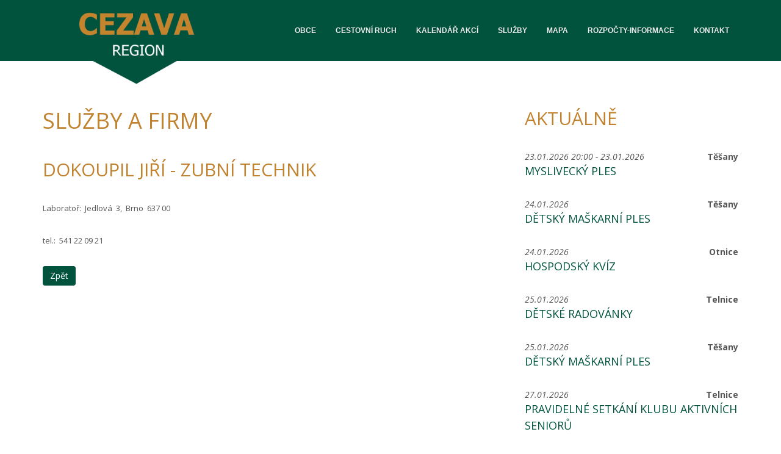

--- FILE ---
content_type: text/html
request_url: https://www.region-cezava.cz/sluzby-a-firmy?detail=922323
body_size: 7709
content:
<!DOCTYPE html>
<html dir="ltr" lang="cs-CZ">
<head>
	<meta http-equiv="content-type" content="text/html; charset=utf-8" />
	<meta name="author" content="Synetix, s. r. o." />
	<script type="text/javascript" src="//api.mapy.cz/loader.js"></script>
	<script type="text/javascript">Loader.load();</script>
	<link href="https://fonts.googleapis.com/css?family=Open+Sans:300,400,400italic,600,600italic,700,700italic&subset=latin,latin-ext" rel="stylesheet" type="text/css" />
	<link rel="stylesheet" href="https://www.region-cezava.cz/templates/default/css/bootstrap.css" type="text/css" />
	<link rel="stylesheet" href="https://www.region-cezava.cz/templates/default/style.css" type="text/css" />
	<link rel="stylesheet" href="https://www.region-cezava.cz/templates/default/style-custom.css" type="text/css" />
	<link rel="stylesheet" href="https://www.region-cezava.cz/templates/default/css/dark.css" type="text/css" />
	<link rel="stylesheet" href="https://www.region-cezava.cz/templates/default/css/font-icons.css" type="text/css" />
	<link rel="stylesheet" href="https://www.region-cezava.cz/templates/default/css/animate.css" type="text/css" />
	<link rel="stylesheet" href="https://www.region-cezava.cz/templates/default/css/magnific-popup.css" type="text/css" />
	<link rel="stylesheet" href="https://www.region-cezava.cz/templates/default/css/responsive.css" type="text/css" />
	<meta name="viewport" content="width=device-width, initial-scale=1" />
	<!--[if lt IE 9]>
		<script src="https://css3-mediaqueries-js.googlecode.com/svn/trunk/css3-mediaqueries.js"></script>
	<![endif]-->
	<script type="text/javascript" src="https://www.region-cezava.cz/templates/default/js/jquery.js"></script>
	<script type="text/javascript" src="https://www.region-cezava.cz/templates/default/js/plugins.js"></script>
	<script type="text/javascript" src="https://www.region-cezava.cz/templates/default/main.js"></script>
	<title>Služby a firmy - Region Cezava</title>
</head>
<body class="no-transition stretched">
	<!-- Document Wrapper
	============================================= -->
	<a id="home" name="home"></a>
	<div id="wrapper" class="clearfix">
		<!-- Header
		============================================= -->
		<header id="header" class="transparent-header dark" >

			<div id="header-wrap">

				<div class="container clearfix">


					<!-- Logo
					============================================= -->
					<div id="logo">
						<a href="https://www.region-cezava.cz" class="standard-logo" data-dark-logo="https://www.region-cezava.cz/templates/default/img/cezava-logo.png"><img src="https://www.region-cezava.cz/templates/default/img/cezava-logo.png" alt="Region Cezava"></a>
					</div><!-- #logo end -->

					<!-- Primary Navigation
					============================================= -->
					<nav id="primary-menu">
						<div id="primary-menu-trigger"><i class="icon-reorder"></i></div>
						<ul class="one-page-menu" data-speed="1000" data-easing="easeInOutExpo">
<li><a href='https://www.region-cezava.cz/folders/view?id=40'>Obce</a><ul><li><a href='https://www.region-cezava.cz/blucina'>Blučina</a></li><li><a href='https://www.region-cezava.cz/menin'>Měnín</a></li><li><a href='https://www.region-cezava.cz/moutnice'>Moutnice</a></li><li><a href='https://www.region-cezava.cz/nesvacilka'>Nesvačilka</a></li><li><a href='https://www.region-cezava.cz/nikolcice'>Nikolčice</a></li><li><a href='https://www.region-cezava.cz/otmarov'>Otmarov</a></li><li><a href='https://www.region-cezava.cz/otnice'>Otnice</a></li><li><a href='https://www.region-cezava.cz/telnice'>Telnice</a></li><li><a href='https://www.region-cezava.cz/tesany'>Těšany</a></li><li><a href='https://www.region-cezava.cz/ujezd-u-brna'>Újezd u Brna</a></li><li><a href='https://www.region-cezava.cz/zatcany'>Žatčany</a></li></ul></li><li><a href='https://www.region-cezava.cz/cestovni-ruch'>Cestovní ruch</a></li><li><a href='https://www.region-cezava.cz/kalendar-akci'>Kalendář akcí</a></li><li class='current'><a href='https://www.region-cezava.cz/sluzby-a-firmy'>Služby</a></li><li><a href='https://www.region-cezava.cz/mapa'>Mapa</a></li><li><a href='https://www.region-cezava.cz/rozpocty-informace'>Rozpočty-informace</a><ul><li><a href='https://www.region-cezava.cz/rozpocty-a-informace-data'>Rozpočty a informace</a></li><li><a href='https://www.region-cezava.cz/rozpocty-informace/odkazy'>Odkazy</a></li></ul></li><li><a href='https://www.region-cezava.cz/kontakt'>Kontakt</a></li>                        						
						</ul>
					</nav><!-- #primary-menu end -->

				</div>

			</div>
		</header><!-- #header end -->
		<div class='clearfix'>&nbsp;</div>

		<!-- Content
		============================================= -->
		<section id="content">
			<div class="content-wrap">
				<div class="container clearfix">
					<div class="col_two_third">
<div><h1>Služby a firmy</h1><h2>Dokoupil Jiří - zubní technik</h2>
<font size="2"><p>Laboratoř:&nbsp; Jedlov&aacute;&nbsp; 3,&nbsp; Brno&nbsp; 637 00 </p><p>tel.:&nbsp; 541 22 09 21</p></font> 
      <div class='clearfix'></div><a class='btn btn-primary' href='/sluzby-a-firmy'>Zpět</a></div>					</div>
					<div class="col_one_third col_last">
						<a name="garance"></a>
						<h2>Aktuálně</h2>
						
						<span class='aktualne-obec'>Těšany</span><i>23.01.2026 20:00 - 23.01.2026</i><h4><a href='/kalendar-akci?detail=3710251'>Myslivecký ples</a></h4><span class='aktualne-obec'>Těšany</span><i>24.01.2026</i><h4><a href='/kalendar-akci?detail=3702797'>Dětský maškarní ples</a></h4><span class='aktualne-obec'>Otnice</span><i>24.01.2026</i><h4><a href='/kalendar-akci?detail=3710125'>Hospodský kvíz</a></h4><span class='aktualne-obec'>Telnice</span><i>25.01.2026</i><h4><a href='/kalendar-akci?detail=3710151'>Dětské radovánky</a></h4><span class='aktualne-obec'>Těšany</span><i>25.01.2026</i><h4><a href='/kalendar-akci?detail=3710252'>Dětský maškarní ples</a></h4><span class='aktualne-obec'>Telnice</span><i>27.01.2026</i><h4><a href='/kalendar-akci?detail=3710152'>Pravidelné setkání Klubu aktivních seniorů</a></h4><span class='aktualne-obec'>Otnice</span><i>27.01.2026</i><h4><a href='/kalendar-akci?detail=3710126'>Cestovatelská přednáška manželů Poulíkových - Skandinávie</a></h4><span class='aktualne-obec'>Těšany</span><i>29.01.2026</i><h4><a href='/kalendar-akci?detail=3710253'>Vydání výpisu z vysvědčení</a></h4><span class='aktualne-obec'>Otnice</span><i>30.01.2026</i><h4><a href='/kalendar-akci?detail=3710127'>Opravna duší</a></h4><span class='aktualne-obec'>Těšany</span><i>30.01.2026</i><h4><a href='/kalendar-akci?detail=3710254'>Pololetní prázdniny</a></h4>						
						<a href="/kalendar-akci">další kulturní akce...</a>
																
					</div>
					<div class="clear"></div>

				</div>

			</div>

		</section><!-- #content end -->

		<!-- Footer
		============================================= -->
		<footer id="footer" class="dark">

			<div class="container">

				</div><!-- .footer-widgets-wrap end -->

			</div>

			<!-- Copyrights
			============================================= -->
			<div id="copyrights">

				<div class="container clearfix">

					<div class="col_half">
						Copyrights &copy; 2008-2026 Synetix, s. r. o.<br>
					</div>


				</div>

			</div><!-- #copyrights end -->

		</footer><!-- #footer end -->

	</div><!-- #wrapper end -->
	<div id="gotoTop" class="icon-angle-up"></div>
	<script type="text/javascript" src="https://www.region-cezava.cz/templates/default/js/functions.js"></script>
</body>
</html>


--- FILE ---
content_type: text/javascript
request_url: https://www.region-cezava.cz/templates/default/main.js
body_size: 428
content:
    function erb (id) {
        if (e=document.getElementById ("erb"+id)) e.className="erb"+id+"c";        
        if (e=document.getElementById ("obec"+id)) e.className="obec"+id+"c";        
    }
    
    function undo () {
        for (i=1; i<=15; i++) {
            if (e=document.getElementById ("erb"+i)) e.className="";
            if (e=document.getElementById ("obec"+i)) e.className="";
        }        
    }
    
